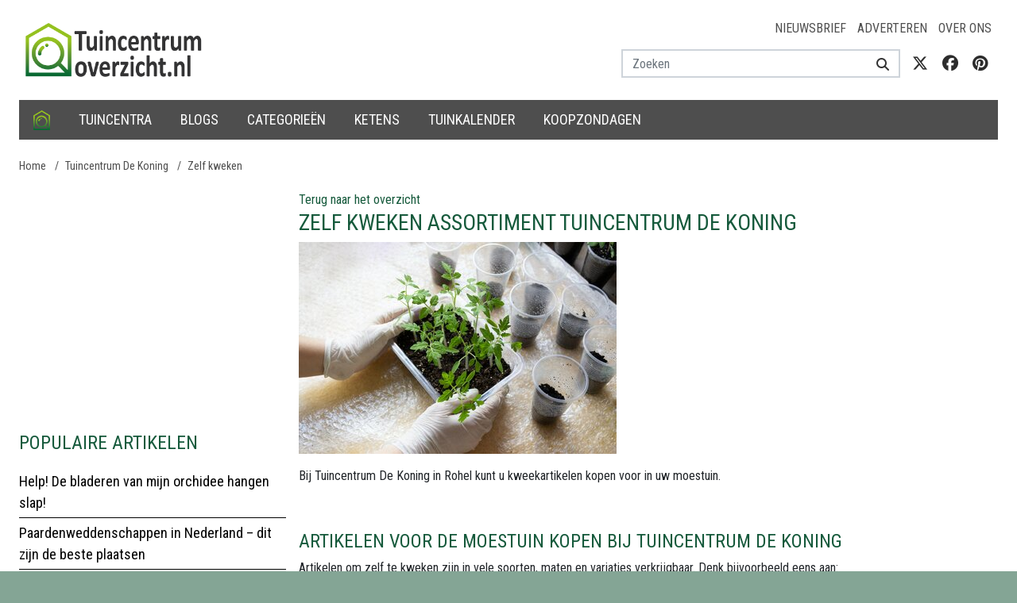

--- FILE ---
content_type: text/html; charset=utf-8
request_url: https://www.google.com/recaptcha/api2/aframe
body_size: 266
content:
<!DOCTYPE HTML><html><head><meta http-equiv="content-type" content="text/html; charset=UTF-8"></head><body><script nonce="1J_8xmJDewez-BLfi_pJDw">/** Anti-fraud and anti-abuse applications only. See google.com/recaptcha */ try{var clients={'sodar':'https://pagead2.googlesyndication.com/pagead/sodar?'};window.addEventListener("message",function(a){try{if(a.source===window.parent){var b=JSON.parse(a.data);var c=clients[b['id']];if(c){var d=document.createElement('img');d.src=c+b['params']+'&rc='+(localStorage.getItem("rc::a")?sessionStorage.getItem("rc::b"):"");window.document.body.appendChild(d);sessionStorage.setItem("rc::e",parseInt(sessionStorage.getItem("rc::e")||0)+1);localStorage.setItem("rc::h",'1769017586687');}}}catch(b){}});window.parent.postMessage("_grecaptcha_ready", "*");}catch(b){}</script></body></html>